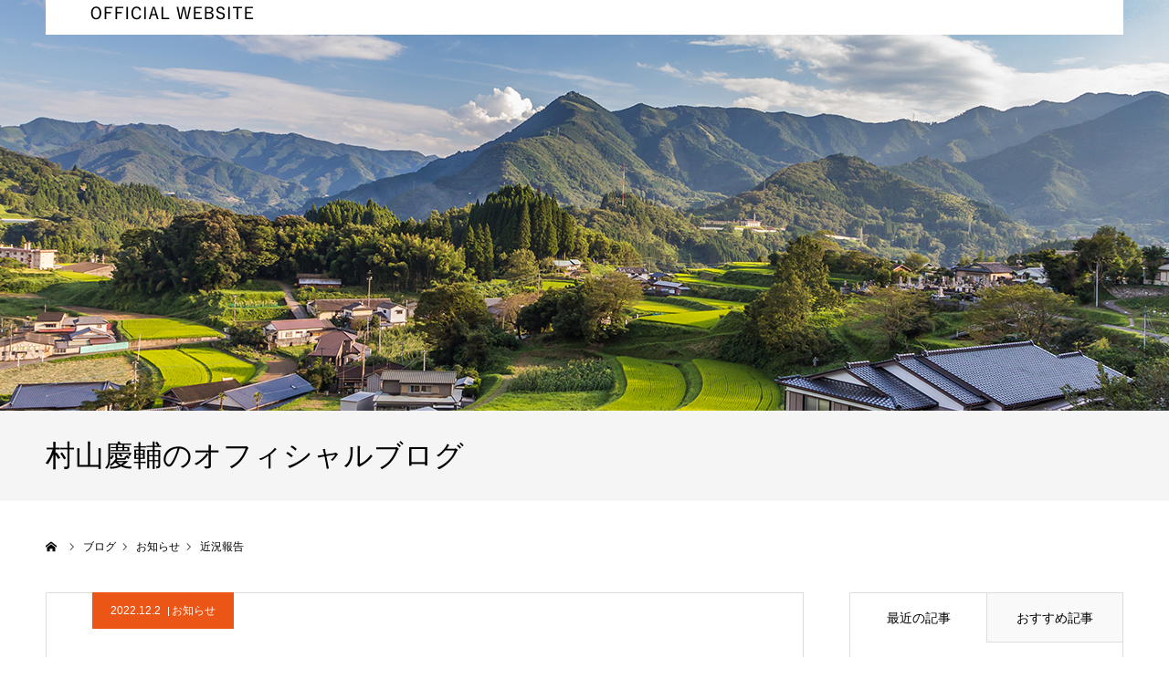

--- FILE ---
content_type: text/html; charset=UTF-8
request_url: https://keisukemurayama.com/archives/%E8%BF%91%E6%B3%81%E5%A0%B1%E5%91%8A/
body_size: 8796
content:
<!DOCTYPE html><html class="pc" lang="ja"><head prefix="og: http://ogp.me/ns# fb: http://ogp.me/ns/fb#"><meta charset="UTF-8"> <!--[if IE]><meta http-equiv="X-UA-Compatible" content="IE=edge"><![endif]--><meta name="viewport" content="width=device-width"><meta name="format-detection" content="telephone=no"><link media="all" href="https://keisukemurayama.com/wp-content/cache/autoptimize/css/autoptimize_92662fe572df5f145351b1c406887a0e.css" rel="stylesheet"><link media="screen and (max-width:1260px)" href="https://keisukemurayama.com/wp-content/cache/autoptimize/css/autoptimize_e58c8f63f242d4506dfa7e4af297beed.css" rel="stylesheet"><title>近況報告 | 村山慶輔（Keisuke Murayama）オフィシャルサイト</title><meta name="description" content="やまとごころの村山です。師走に入り、急に寒くなりましたが、インバウンド関連では熱い話題が多く聞かれるようになりました。主要都市や観光地を中心に、訪日客が戻りつつあるとのニュースが全国から続々と届きます。"><link rel="pingback" href="https://keisukemurayama.com/xmlrpc.php"><link rel="shortcut icon" href="https://keisukemurayama.com/wp-content/uploads/2020/08/favicon-1.png"><meta name='robots' content='max-image-preview:large' /><meta property="og:type" content="article"><meta property="og:url" content="https://keisukemurayama.com/archives/%E8%BF%91%E6%B3%81%E5%A0%B1%E5%91%8A/"><meta property="og:title" content="近況報告 &#8211; 村山慶輔（Keisuke Murayama）オフィシャルサイト"><meta property="og:description" content="やまとごころの村山です。師走に入り、急に寒くなりましたが、インバウンド関連では熱い話題が多く聞かれるようになりました。主要都市や観光地を中心に、訪日客が戻りつつあるとのニュースが全国から続々と届きます。"><meta property="og:site_name" content="村山慶輔（Keisuke Murayama）オフィシャルサイト"><meta property="og:image" content="https://keisukemurayama.com/wp-content/uploads/2022/12/1202_NHK^2.jpg"><meta property="og:image:secure_url" content="https://keisukemurayama.com/wp-content/uploads/2022/12/1202_NHK^2.jpg"><meta property="og:image:width" content="637"><meta property="og:image:height" content="399"><link rel="alternate" type="application/rss+xml" title="村山慶輔（Keisuke Murayama）オフィシャルサイト &raquo; フィード" href="https://keisukemurayama.com/feed/" /><link rel="alternate" type="application/rss+xml" title="村山慶輔（Keisuke Murayama）オフィシャルサイト &raquo; コメントフィード" href="https://keisukemurayama.com/comments/feed/" /><link rel="alternate" title="oEmbed (JSON)" type="application/json+oembed" href="https://keisukemurayama.com/wp-json/oembed/1.0/embed?url=https%3A%2F%2Fkeisukemurayama.com%2Farchives%2F%25e8%25bf%2591%25e6%25b3%2581%25e5%25a0%25b1%25e5%2591%258a%2F" /><link rel="alternate" title="oEmbed (XML)" type="text/xml+oembed" href="https://keisukemurayama.com/wp-json/oembed/1.0/embed?url=https%3A%2F%2Fkeisukemurayama.com%2Farchives%2F%25e8%25bf%2591%25e6%25b3%2581%25e5%25a0%25b1%25e5%2591%258a%2F&#038;format=xml" /> <script type="text/javascript" src="https://keisukemurayama.com/wp-includes/js/jquery/jquery.min.js?ver=3.7.1" id="jquery-core-js"></script> <link rel="https://api.w.org/" href="https://keisukemurayama.com/wp-json/" /><link rel="alternate" title="JSON" type="application/json" href="https://keisukemurayama.com/wp-json/wp/v2/posts/1064" /><link rel="canonical" href="https://keisukemurayama.com/archives/%e8%bf%91%e6%b3%81%e5%a0%b1%e5%91%8a/" /><link rel='shortlink' href='https://keisukemurayama.com/?p=1064' /> <script type="text/javascript">window.onbeforeunload = function() {
};
window.onunload = function() {
};
window.addEventListener("pageshow", function(evt) {
    if (evt.persisted) {
        window.location.reload();
    }
}, false);</script> <!-- Custom CSS ---><link rel="alternate" type="application/rss+xml" title="RSS" href="https://keisukemurayama.com/rsslatest.xml" /><!-- fontawesome(linkedin-icon) --> <script src="https://kit.fontawesome.com/021e7a4cb2.js" crossorigin="anonymous"></script> <!-- Global site tag (gtag.js) - Google Analytics --> <script async src="https://www.googletagmanager.com/gtag/js?id=UA-1488008-6"></script> <script>window.dataLayer = window.dataLayer || [];
  function gtag(){dataLayer.push(arguments);}
  gtag('js', new Date());

  gtag('config', 'UA-1488008-6');</script> </head><body id="body" class="wp-singular post-template-default single single-post postid-1064 single-format-standard wp-theme-agenda_tcd059 fix_top mobile_header_fix"><div id="site_loader_overlay"><div id="site_loader_animation"></div></div><div id="container"><div id="header" class="no_border"><div id="header_inner" class="clearfix"><div id="header_logo"><div id="logo_image"><h1 class="logo"> <a href="https://keisukemurayama.com/" title="村山慶輔（Keisuke Murayama）オフィシャルサイト"> <img class="pc_logo_image" src="https://keisukemurayama.com/wp-content/uploads/2020/07/logo_main@2x.png?1768633804" alt="村山慶輔（Keisuke Murayama）オフィシャルサイト" title="村山慶輔（Keisuke Murayama）オフィシャルサイト" width="300" height="120" /> <img class="mobile_logo_image" src="https://keisukemurayama.com/wp-content/uploads/2020/07/logo_sp@2x-e1597108236959.png?1768633804" alt="村山慶輔（Keisuke Murayama）オフィシャルサイト" title="村山慶輔（Keisuke Murayama）オフィシャルサイト" width="218" height="40" /> </a></h1></div></div><div id="global_menu"><ul id="menu-%e3%83%a1%e3%82%a4%e3%83%b3%e3%83%a1%e3%83%8b%e3%83%a5%e3%83%bc" class="menu"><li id="menu-item-145" class="menu-item menu-item-type-post_type menu-item-object-page menu-item-145"><a href="https://keisukemurayama.com/profiles/">プロフィール</a></li><li id="menu-item-60" class="menu-item menu-item-type-custom menu-item-object-custom menu-item-has-children menu-item-60"><a href="/archives/service/">サービス案内</a><ul class="sub-menu"><li id="menu-item-61" class="menu-item menu-item-type-custom menu-item-object-custom menu-item-61"><a href="/archives/service/service-lecture">講演</a></li><li id="menu-item-62" class="menu-item menu-item-type-custom menu-item-object-custom menu-item-62"><a href="/archives/service/service-writing">執筆・寄稿</a></li><li id="menu-item-63" class="menu-item menu-item-type-custom menu-item-object-custom menu-item-63"><a href="/archives/service/service-media">メディア出演等</a></li><li id="menu-item-64" class="menu-item menu-item-type-custom menu-item-object-custom menu-item-64"><a href="/archives/service/service-committee">委員・審査員</a></li><li id="menu-item-65" class="menu-item menu-item-type-custom menu-item-object-custom menu-item-65"><a href="/archives/service/service-advisor">顧問・コンサル</a></li></ul></li><li id="menu-item-68" class="menu-item menu-item-type-custom menu-item-object-custom menu-item-68"><a href="/archives/report/">活動報告</a></li><li id="menu-item-311" class="menu-item menu-item-type-post_type menu-item-object-page menu-item-311"><a href="https://keisukemurayama.com/publications/">出版物紹介</a></li><li id="menu-item-75" class="menu-item menu-item-type-post_type menu-item-object-page menu-item-75"><a href="https://keisukemurayama.com/faq/">よくあるご質問</a></li><li id="menu-item-69" class="menu-item menu-item-type-custom menu-item-object-custom menu-item-69"><a href="/archives/">ブログ</a></li><li id="menu-item-204" class="menu-item menu-item-type-custom menu-item-object-custom menu-item-204"><a target="_blank" href="https://corp.yamatogokoro.jp/contact">お問い合わせ</a></li></ul></div> <a href="#" id="menu_button"><span>menu</span></a></div><!-- END #header_inner --></div><!-- END #header --><div id="main_contents" class="clearfix"><div id="page_header" style="background:url(https://keisukemurayama.com/wp-content/uploads/2020/07/blog.jpg) no-repeat center center; background-size:cover;"></div><h3 id="page_header_title" class="rich_font"><span>村山慶輔のオフィシャルブログ</span></h3><div id="bread_crumb"><ul class="clearfix" itemscope itemtype="http://schema.org/BreadcrumbList"><li itemprop="itemListElement" itemscope itemtype="http://schema.org/ListItem" class="home"><a itemprop="item" href="https://keisukemurayama.com/"><span itemprop="name">ホーム</span></a><meta itemprop="position" content="1"></li><li itemprop="itemListElement" itemscope itemtype="http://schema.org/ListItem"><a itemprop="item" href="https://keisukemurayama.com/archives/"><span itemprop="name">ブログ</span></a><meta itemprop="position" content="2"></li><li class="category" itemprop="itemListElement" itemscope itemtype="http://schema.org/ListItem"><a itemprop="item" href="https://keisukemurayama.com/archives/category/%e3%81%8a%e7%9f%a5%e3%82%89%e3%81%9b/"><span itemprop="name">お知らせ</span></a><meta itemprop="position" content="3"></li><li class="last" itemprop="itemListElement" itemscope itemtype="http://schema.org/ListItem"><span itemprop="name">近況報告</span><meta itemprop="position" content="4"></li></ul></div><div id="main_col" class="clearfix"><div id="left_col"><article id="article"><ul id="post_meta_top" class="clearfix" style="background:#eb5516;"><li class="date"><time class="entry-date updated" datetime="2023-01-05T14:53:04+09:00">2022.12.2</time></li><li class="category clearfix"><a href="https://keisukemurayama.com/archives/category/%e3%81%8a%e7%9f%a5%e3%82%89%e3%81%9b/" rel="category tag">お知らせ</a></li></ul><h2 id="post_title" class="entry-title">近況報告</h2><div id="post_image"> <img width="637" height="399" src="https://keisukemurayama.com/wp-content/uploads/2022/12/1202_NHK^2.jpg" class="attachment-size5 size-size5 wp-post-image" alt="" decoding="async" fetchpriority="high" srcset="https://keisukemurayama.com/wp-content/uploads/2022/12/1202_NHK^2.jpg 637w, https://keisukemurayama.com/wp-content/uploads/2022/12/1202_NHK^2-300x188.jpg 300w" sizes="(max-width: 637px) 100vw, 637px" /></div><div class="post_content clearfix"><p>やまとごころの村山です。</p><p>師走に入り、急に寒くなりましたが、<br /> インバウンド関連では熱い話題が多く聞かれるように<br /> なりました。</p><p>主要都市や観光地を中心に、訪日客が戻りつつあるとの<br /> ニュースが全国から続々と届きます。</p><p>初来日の方も増えている様子。<br /> ニーズが広がり、<br /> やりたいことがより明確になっている印象です。<br /> 商業施設では、高級品もかなり動いていると聞きました。</p><p>インバウンドに人気があった宿、また<br /> インバウンド専門の旅行会社は<br /> 人手が足りないほどの問い合わせや予約が入りつつ<br /> あるそうです。</p><p>今後は、冬のシーズンに入ります。<br /> スキー場含めた冬の観光に注目したいと思います。</p><p>続いて私の近況報告です。</p><p>日本経済新聞のインタビュー記事が、<br /> 10月17日付の同紙朝刊・WEBの「複眼」コーナーに<br /> 掲載されました。</p><p>・インバウンド巻き直しへ　タイ観光庁トップら識者に聞く<br /> <a href="https://www.nikkei.com/article/DGXZQOCD043TD0U2A001C2000000/" target="_blank" rel="noopener">https://www.nikkei.com/article/DGXZQOCD043TD0U2A001C2000000/</a></p><p>講演やアドバイザリーで、現地に呼んでいただく機会もさらに<br /> 増えています。</p><p>最近では、 奈良、大阪、鳥取、横浜、大分、八戸に<br /> 行ってきました。</p><p>鳥取では、中海テレビの番組に出演。<br /> 「とっとりふるさと大使」を務める安田大サーカス団長安田氏<br /> と共演しました。</p><p>・開局３３周年記念番組　鳥取ミライ会議<br /> 「地域再生のカギは観光にあり」<br /> <a href="https://www.youtube.com/watch?v=kuSEhPA1gZk&amp;t=5s&amp;ab_channel=%E4%B8%AD%E6%B5%B7%E3%83%86%E3%83%AC%E3%83%93" target="_blank" rel="noopener">https://www.youtube.com/watch?v=kuSEhPA1gZk&amp;t=5s&amp;ab_channel=%E4%B8%AD%E6%B5%B7%E3%83%86%E3%83%AC%E3%83%93</a></p><p>そして今日は、愛媛に来ています。<br /> 今夜はNHK松山放送局にて「四国らしんばん」に<br /> 生出演します。</p><p>・四国らしんばん「四国 観光新時代」<br /> 12月2日（金）午後7時30分～<br /> <a href="https://www.nhk.jp/p/s-rashinban/ts/211VG8ZQ7K/episode/te/WK9L93RV6P/" target="_blank" rel="noopener">https://www.nhk.jp/p/s-rashinban/ts/211VG8ZQ7K/episode/te/WK9L93RV6P/</a></p><p>四国の方は今夜、NHK総合を見てくださると嬉しいです。</p><p>昨年、同番組に出演した際には、<br /> 全国ネットで再放送がありましたので、<br /> 今回も再放送で四国以外でも視聴可能になれば、<br /> またお知らせします。</p><p>以上、最近の取り組みを紹介させて頂きました。<br /> 年末に向けて有難いことに、さらに色々入ってますが、<br /> みなさまとリアルでお会いできるのを楽しみにしております！</p><p>本日はここまで</p><p>村山慶輔</p></div><div class="single_share clearfix" id="single_share_bottom"><div class="share-type2 share-btm"><div class="sns mt10 mb45"><ul class="type2 clearfix"><li class="twitter"> <a href="//twitter.com/share?text=%E8%BF%91%E6%B3%81%E5%A0%B1%E5%91%8A&url=https%3A%2F%2Fkeisukemurayama.com%2Farchives%2F%25e8%25bf%2591%25e6%25b3%2581%25e5%25a0%25b1%25e5%2591%258a%2F&via=&tw_p=tweetbutton&related=" onclick="javascript:window.open(this.href, '', 'menubar=no,toolbar=no,resizable=yes,scrollbars=yes,height=400,width=600');return false;"><i class="icon-twitter"></i><span class="ttl">Post</span><span class="share-count"></span></a></li><li class="facebook"> <a href="//www.facebook.com/sharer/sharer.php?u=https://keisukemurayama.com/archives/%e8%bf%91%e6%b3%81%e5%a0%b1%e5%91%8a/&amp;t=%E8%BF%91%E6%B3%81%E5%A0%B1%E5%91%8A" class="facebook-btn-icon-link" target="blank" rel="nofollow"><i class="icon-facebook"></i><span class="ttl">Share</span><span class="share-count"></span></a></li><li class="hatebu"> <a href="//b.hatena.ne.jp/add?mode=confirm&url=https%3A%2F%2Fkeisukemurayama.com%2Farchives%2F%25e8%25bf%2591%25e6%25b3%2581%25e5%25a0%25b1%25e5%2591%258a%2F" onclick="javascript:window.open(this.href, '', 'menubar=no,toolbar=no,resizable=yes,scrollbars=yes,height=400,width=510');return false;" ><i class="icon-hatebu"></i><span class="ttl">Hatena</span><span class="share-count"></span></a></li><li class="pocket"> <a href="//getpocket.com/edit?url=https%3A%2F%2Fkeisukemurayama.com%2Farchives%2F%25e8%25bf%2591%25e6%25b3%2581%25e5%25a0%25b1%25e5%2591%258a%2F&title=%E8%BF%91%E6%B3%81%E5%A0%B1%E5%91%8A" target="blank"><i class="icon-pocket"></i><span class="ttl">Pocket</span><span class="share-count"></span></a></li><li class="rss"> <a href="https://keisukemurayama.com/feed/" target="blank"><i class="icon-rss"></i><span class="ttl">RSS</span></a></li><li class="feedly"> <a href="//feedly.com/index.html#subscription/feed/https://keisukemurayama.com/feed/" target="blank"><i class="icon-feedly"></i><span class="ttl">feedly</span><span class="share-count"></span></a></li><li class="pinterest"> <a rel="nofollow" target="_blank" href="https://www.pinterest.com/pin/create/button/?url=https%3A%2F%2Fkeisukemurayama.com%2Farchives%2F%25e8%25bf%2591%25e6%25b3%2581%25e5%25a0%25b1%25e5%2591%258a%2F&media=https://keisukemurayama.com/wp-content/uploads/2022/12/1202_NHK^2.jpg&description=%E8%BF%91%E6%B3%81%E5%A0%B1%E5%91%8A"><i class="icon-pinterest"></i><span class="ttl">Pin&nbsp;it</span></a></li></ul></div></div></div><ul id="post_meta_bottom" class="clearfix"><li class="post_category"><a href="https://keisukemurayama.com/archives/category/%e3%81%8a%e7%9f%a5%e3%82%89%e3%81%9b/" rel="category tag">お知らせ</a></li></ul><div id="previous_next_post" class="clearfix"><div class='prev_post'><a href='https://keisukemurayama.com/archives/%e3%82%a4%e3%83%b3%e3%83%90%e3%82%a6%e3%83%b3%e3%83%89%e5%86%8d%e9%96%8b%e3%81%a8%e8%bf%91%e6%b3%81%e5%a0%b1%e5%91%8a/' title='インバウンド再開と近況報告'><span class='title'>インバウンド再開と近況報告</span><span class='nav'>前の記事</span></a></div><div class='next_post'><a href='https://keisukemurayama.com/archives/%e6%9c%ac%e6%97%a5%e3%80%81%e5%89%b5%e6%a5%ad16%e5%b9%b4%e3%82%92%e8%bf%8e%e3%81%88%e3%81%be%e3%81%97%e3%81%9f%ef%bc%88%e6%84%9f%e8%ac%9d%ef%bc%89/' title='本日、創業16年を迎えました（感謝）'><span class='title'>本日、創業16年を迎えました（感謝）</span><span class='nav'>次の記事</span></a></div></div></article><!-- END #article --><div id="blog_list" class="index_content"><h3 class="headline" style="font-size:18px; -webkit-box-shadow:0 -5px 0 0 #000000; box-shadow:0 -5px 0 0 #000000;">関連記事</h3><div class="post_list clearfix"><article class="item clearfix"> <a class="image index_post_image" href="https://keisukemurayama.com/archives/9%e5%86%8a%e7%9b%ae%e3%81%ae%e6%9b%b8%e7%b1%8d%e7%99%ba%e5%a3%b2%ef%bc%86%e8%a8%98%e5%bf%b5%e3%82%ad%e3%83%a3%e3%83%b3%e3%83%9a%e3%83%bc%e3%83%b3%e3%81%ae%e3%81%8a%e7%9f%a5%e3%82%89%e3%81%9b/" title="9冊目の書籍発売＆記念キャンペーンのお知らせ"><img width="554" height="380" src="https://keisukemurayama.com/wp-content/uploads/2023/09/saga-1-554x380.png" class="attachment-size4 size-size4 wp-post-image" alt="" decoding="async" loading="lazy" /></a><div class="title_area"><h4 class="title"><a href="https://keisukemurayama.com/archives/9%e5%86%8a%e7%9b%ae%e3%81%ae%e6%9b%b8%e7%b1%8d%e7%99%ba%e5%a3%b2%ef%bc%86%e8%a8%98%e5%bf%b5%e3%82%ad%e3%83%a3%e3%83%b3%e3%83%9a%e3%83%bc%e3%83%b3%e3%81%ae%e3%81%8a%e7%9f%a5%e3%82%89%e3%81%9b/" title="9冊目の書籍発売＆記念キャンペーンのお知らせ">9冊目の書籍発売＆記念キャンペーンのお知らせ</a></h4><ul class="meta clearfix"><li class="date"><time class="entry-date updated" datetime="2023-09-27T13:08:13+09:00">2023.09.27</time></li><li class="category"><a href="https://keisukemurayama.com/archives/category/%e3%81%8a%e7%9f%a5%e3%82%89%e3%81%9b/" rel="category tag">お知らせ</a></li></ul></div></article><article class="item clearfix"> <a class="image index_post_image" href="https://keisukemurayama.com/archives/%e9%ab%98%e4%bb%98%e5%8a%a0%e4%be%a1%e5%80%a4%e5%8c%96%e5%ae%9f%e8%b7%b5%e8%ac%9b%e5%ba%a7%e3%82%92%e9%96%8b%e5%82%ac%e3%81%97%e3%81%be%e3%81%99/" title="高付加価値化実践講座を開催します"><img width="554" height="380" src="https://keisukemurayama.com/wp-content/uploads/2021/04/target-3535310_1920-554x380.jpg" class="attachment-size4 size-size4 wp-post-image" alt="" decoding="async" loading="lazy" /></a><div class="title_area"><h4 class="title"><a href="https://keisukemurayama.com/archives/%e9%ab%98%e4%bb%98%e5%8a%a0%e4%be%a1%e5%80%a4%e5%8c%96%e5%ae%9f%e8%b7%b5%e8%ac%9b%e5%ba%a7%e3%82%92%e9%96%8b%e5%82%ac%e3%81%97%e3%81%be%e3%81%99/" title="高付加価値化実践講座を開催します">高付加価値化実践講座を開催します</a></h4><ul class="meta clearfix"><li class="date"><time class="entry-date updated" datetime="2021-12-02T18:26:42+09:00">2021.04.15</time></li><li class="category"><a href="https://keisukemurayama.com/archives/category/%e3%81%8a%e7%9f%a5%e3%82%89%e3%81%9b/" rel="category tag">お知らせ</a></li></ul></div></article><article class="item clearfix"> <a class="image index_post_image" href="https://keisukemurayama.com/archives/ttbiz2022-travel-tourism-business-program%ef%bc%89%e5%84%aa%e5%8b%9d%e3%83%81%e3%83%bc%e3%83%a0%e3%81%ae%e9%ab%98%e6%a0%a1%e7%94%9f%e3%81%8c%e8%a1%a8%e6%95%ac%e3%81%ae%e3%81%9f%e3%82%81%e6%9d%a5/" title="TTBiz2022 (Travel &#038; Tourism Business Program）優勝チームの高校生が表敬のため来訪"><img width="554" height="380" src="https://keisukemurayama.com/wp-content/uploads/2023/07/1686607979006-0-554x380.jpg" class="attachment-size4 size-size4 wp-post-image" alt="" decoding="async" loading="lazy" /></a><div class="title_area"><h4 class="title"><a href="https://keisukemurayama.com/archives/ttbiz2022-travel-tourism-business-program%ef%bc%89%e5%84%aa%e5%8b%9d%e3%83%81%e3%83%bc%e3%83%a0%e3%81%ae%e9%ab%98%e6%a0%a1%e7%94%9f%e3%81%8c%e8%a1%a8%e6%95%ac%e3%81%ae%e3%81%9f%e3%82%81%e6%9d%a5/" title="TTBiz2022 (Travel &#038; Tourism Business Program）優勝チームの高校生が表敬のため来訪">TTBiz2022 (Travel &#038; Tourism B…</a></h4><ul class="meta clearfix"><li class="date"><time class="entry-date updated" datetime="2023-07-12T10:53:25+09:00">2023.06.6</time></li><li class="category"><a href="https://keisukemurayama.com/archives/category/%e3%81%8a%e7%9f%a5%e3%82%89%e3%81%9b/" rel="category tag">お知らせ</a></li></ul></div></article><article class="item clearfix"> <a class="image index_post_image" href="https://keisukemurayama.com/archives/%e6%96%b0%e5%88%8a%e7%99%ba%e5%a3%b2%e9%96%8b%e5%a7%8b%e3%81%97%e3%81%be%e3%81%97%e3%81%9f%ef%bc%81%e3%82%a4%e3%83%b3%e3%83%90%e3%82%a6%e3%83%b3%e3%83%89%e3%81%ae%e5%a3%b2%e4%b8%8a%e5%80%8d%e5%a2%97/" title="新刊発売開始しました！インバウンドの売上倍増計画！"><img width="554" height="380" src="https://keisukemurayama.com/wp-content/uploads/2023/12/saga-1-554x380.png" class="attachment-size4 size-size4 wp-post-image" alt="" decoding="async" loading="lazy" /></a><div class="title_area"><h4 class="title"><a href="https://keisukemurayama.com/archives/%e6%96%b0%e5%88%8a%e7%99%ba%e5%a3%b2%e9%96%8b%e5%a7%8b%e3%81%97%e3%81%be%e3%81%97%e3%81%9f%ef%bc%81%e3%82%a4%e3%83%b3%e3%83%90%e3%82%a6%e3%83%b3%e3%83%89%e3%81%ae%e5%a3%b2%e4%b8%8a%e5%80%8d%e5%a2%97/" title="新刊発売開始しました！インバウンドの売上倍増計画！">新刊発売開始しました！インバウンドの売上倍増計画！</a></h4><ul class="meta clearfix"><li class="date"><time class="entry-date updated" datetime="2024-03-28T14:20:53+09:00">2023.12.11</time></li><li class="category"><a href="https://keisukemurayama.com/archives/category/%e3%81%8a%e7%9f%a5%e3%82%89%e3%81%9b/" rel="category tag">お知らせ</a></li></ul></div></article><article class="item clearfix"> <a class="image index_post_image" href="https://keisukemurayama.com/archives/%e3%82%84%e3%81%be%e3%81%a8%e3%81%94%e3%81%93%e3%82%8d%e5%89%b5%e6%a5%ad15%e5%91%a8%e5%b9%b4%e3%81%ae%e3%81%94%e6%8c%a8%e6%8b%b6/" title="やまとごころ創業15周年のご挨拶"><img width="554" height="380" src="https://keisukemurayama.com/wp-content/uploads/2022/03/Pink-and-Purple-Sporty-Gradient-Fitness-YouTube-Thumbnail-554x380.png" class="attachment-size4 size-size4 wp-post-image" alt="" decoding="async" loading="lazy" /></a><div class="title_area"><h4 class="title"><a href="https://keisukemurayama.com/archives/%e3%82%84%e3%81%be%e3%81%a8%e3%81%94%e3%81%93%e3%82%8d%e5%89%b5%e6%a5%ad15%e5%91%a8%e5%b9%b4%e3%81%ae%e3%81%94%e6%8c%a8%e6%8b%b6/" title="やまとごころ創業15周年のご挨拶">やまとごころ創業15周年のご挨拶</a></h4><ul class="meta clearfix"><li class="date"><time class="entry-date updated" datetime="2022-03-24T14:55:55+09:00">2022.03.15</time></li><li class="category"><a href="https://keisukemurayama.com/archives/category/%e3%81%8a%e7%9f%a5%e3%82%89%e3%81%9b/" rel="category tag">お知らせ</a></li></ul></div></article><article class="item clearfix"> <a class="image index_post_image" href="https://keisukemurayama.com/archives/%e3%82%a4%e3%83%b3%e3%83%90%e3%82%a6%e3%83%b3%e3%83%89%e5%86%8d%e9%96%8b%e3%81%a8%e8%bf%91%e6%b3%81%e5%a0%b1%e5%91%8a/" title="インバウンド再開と近況報告"><img width="554" height="380" src="https://keisukemurayama.com/wp-content/uploads/2022/10/24773315_s-554x380.jpg" class="attachment-size4 size-size4 wp-post-image" alt="" decoding="async" loading="lazy" /></a><div class="title_area"><h4 class="title"><a href="https://keisukemurayama.com/archives/%e3%82%a4%e3%83%b3%e3%83%90%e3%82%a6%e3%83%b3%e3%83%89%e5%86%8d%e9%96%8b%e3%81%a8%e8%bf%91%e6%b3%81%e5%a0%b1%e5%91%8a/" title="インバウンド再開と近況報告">インバウンド再開と近況報告</a></h4><ul class="meta clearfix"><li class="date"><time class="entry-date updated" datetime="2022-10-17T09:44:48+09:00">2022.10.14</time></li><li class="category"><a href="https://keisukemurayama.com/archives/category/%e3%81%8a%e7%9f%a5%e3%82%89%e3%81%9b/" rel="category tag">お知らせ</a></li></ul></div></article></div><!-- END .post_list --></div><!-- END #blog_list --></div><!-- END #left_col --><div id="side_col"><div class="side_widget clearfix tab_post_list_widget" id="tab_post_list_widget-2"><div class="widget_tab_post_list_button clearfix"> <a class="tab1 active" href="#">最近の記事</a> <a class="tab2" href="#">おすすめ記事</a></div><ol class="widget_tab_post_list widget_tab_post_list1 clearfix"><li class="clearfix"> <a class="image" href="https://keisukemurayama.com/archives/%e6%96%b0%e5%88%8a%e7%99%ba%e5%a3%b2%e9%96%8b%e5%a7%8b%e3%81%97%e3%81%be%e3%81%97%e3%81%9f%ef%bc%81%e3%82%a4%e3%83%b3%e3%83%90%e3%82%a6%e3%83%b3%e3%83%89%e3%81%ae%e5%a3%b2%e4%b8%8a%e5%80%8d%e5%a2%97/" title="新刊発売開始しました！インバウンドの売上倍増計画！"><img width="400" height="400" src="https://keisukemurayama.com/wp-content/uploads/2023/12/saga-1-400x400.png" class="attachment-size1 size-size1 wp-post-image" alt="" decoding="async" loading="lazy" srcset="https://keisukemurayama.com/wp-content/uploads/2023/12/saga-1-400x400.png 400w, https://keisukemurayama.com/wp-content/uploads/2023/12/saga-1-150x150.png 150w, https://keisukemurayama.com/wp-content/uploads/2023/12/saga-1-300x300.png 300w, https://keisukemurayama.com/wp-content/uploads/2023/12/saga-1-120x120.png 120w" sizes="auto, (max-width: 400px) 100vw, 400px" /></a><div class="info"> <a class="title" href="https://keisukemurayama.com/archives/%e6%96%b0%e5%88%8a%e7%99%ba%e5%a3%b2%e9%96%8b%e5%a7%8b%e3%81%97%e3%81%be%e3%81%97%e3%81%9f%ef%bc%81%e3%82%a4%e3%83%b3%e3%83%90%e3%82%a6%e3%83%b3%e3%83%89%e3%81%ae%e5%a3%b2%e4%b8%8a%e5%80%8d%e5%a2%97/">新刊発売開始しました！インバウンドの売上倍増計画！…</a><p class="date">2023.12.11</p></div></li><li class="clearfix"> <a class="image" href="https://keisukemurayama.com/archives/9%e5%86%8a%e7%9b%ae%e3%81%ae%e6%9b%b8%e7%b1%8d%e7%99%ba%e5%a3%b2%ef%bc%86%e8%a8%98%e5%bf%b5%e3%82%ad%e3%83%a3%e3%83%b3%e3%83%9a%e3%83%bc%e3%83%b3%e3%81%ae%e3%81%8a%e7%9f%a5%e3%82%89%e3%81%9b/" title="9冊目の書籍発売＆記念キャンペーンのお知らせ"><img width="400" height="400" src="https://keisukemurayama.com/wp-content/uploads/2023/09/saga-1-400x400.png" class="attachment-size1 size-size1 wp-post-image" alt="" decoding="async" loading="lazy" srcset="https://keisukemurayama.com/wp-content/uploads/2023/09/saga-1-400x400.png 400w, https://keisukemurayama.com/wp-content/uploads/2023/09/saga-1-150x150.png 150w, https://keisukemurayama.com/wp-content/uploads/2023/09/saga-1-300x300.png 300w, https://keisukemurayama.com/wp-content/uploads/2023/09/saga-1-120x120.png 120w" sizes="auto, (max-width: 400px) 100vw, 400px" /></a><div class="info"> <a class="title" href="https://keisukemurayama.com/archives/9%e5%86%8a%e7%9b%ae%e3%81%ae%e6%9b%b8%e7%b1%8d%e7%99%ba%e5%a3%b2%ef%bc%86%e8%a8%98%e5%bf%b5%e3%82%ad%e3%83%a3%e3%83%b3%e3%83%9a%e3%83%bc%e3%83%b3%e3%81%ae%e3%81%8a%e7%9f%a5%e3%82%89%e3%81%9b/">9冊目の書籍発売＆記念キャンペーンのお知らせ</a><p class="date">2023.09.27</p></div></li><li class="clearfix"> <a class="image" href="https://keisukemurayama.com/archives/ttbiz2022-travel-tourism-business-program%ef%bc%89%e5%84%aa%e5%8b%9d%e3%83%81%e3%83%bc%e3%83%a0%e3%81%ae%e9%ab%98%e6%a0%a1%e7%94%9f%e3%81%8c%e8%a1%a8%e6%95%ac%e3%81%ae%e3%81%9f%e3%82%81%e6%9d%a5/" title="TTBiz2022 (Travel &#038; Tourism Business Program）優勝チームの高校生が表敬のため来訪"><img width="400" height="400" src="https://keisukemurayama.com/wp-content/uploads/2023/07/1686607979006-0-400x400.jpg" class="attachment-size1 size-size1 wp-post-image" alt="" decoding="async" loading="lazy" srcset="https://keisukemurayama.com/wp-content/uploads/2023/07/1686607979006-0-400x400.jpg 400w, https://keisukemurayama.com/wp-content/uploads/2023/07/1686607979006-0-150x150.jpg 150w, https://keisukemurayama.com/wp-content/uploads/2023/07/1686607979006-0-300x300.jpg 300w, https://keisukemurayama.com/wp-content/uploads/2023/07/1686607979006-0-120x120.jpg 120w" sizes="auto, (max-width: 400px) 100vw, 400px" /></a><div class="info"> <a class="title" href="https://keisukemurayama.com/archives/ttbiz2022-travel-tourism-business-program%ef%bc%89%e5%84%aa%e5%8b%9d%e3%83%81%e3%83%bc%e3%83%a0%e3%81%ae%e9%ab%98%e6%a0%a1%e7%94%9f%e3%81%8c%e8%a1%a8%e6%95%ac%e3%81%ae%e3%81%9f%e3%82%81%e6%9d%a5/">TTBiz2022 (Travel &#038; …</a><p class="date">2023.06.6</p></div></li></ol><ol class="widget_tab_post_list widget_tab_post_list2 clearfix"><li class="no_post">登録されている記事はございません。</li></ol></div><div class="widget_text side_widget clearfix widget_custom_html" id="custom_html-2"><div class="textwidget custom-html-widget"><div class="side_widget clearfix tcd_banner_widget" id="tcd_banner_widget-1"> <a class="banner_item" href="https://forms.zohopublic.jp/yamatogokoro/form/Untitled/formperma/Ez1YcR1D-EtB7hL9qcI2bkFMGOKPqah1j1RL59hD0j4" target="_blank"><p class="title">メルマガ登録</p><div class="overlay" style="background: -webkit-linear-gradient(left, #000000 0%, transparent 60%); background: linear-gradient(left, #000000 0%, transparent 60%); opacity:0.9;"></div> <img class="image" src="/wp-content/uploads/2020/08/bnr_mail.png" alt=""> </a></div></div></div><div class="side_widget clearfix tcd_banner_widget" id="tcd_banner_widget-3"> <a class="banner_item" href="/publications/"><p class="title">出版物紹介</p><div class="overlay" style="background: -webkit-linear-gradient(left, #000000 0%, transparent 60%); background: linear-gradient(left, #000000 0%, transparent 60%); opacity:0.9;"></div> <img class="image" src="https://keisukemurayama.com/wp-content/uploads/2024/06/banner-1.png" alt=""> </a> <a class="banner_item" href="/faq/"><p class="title">よくあるご質問</p><div class="overlay" style="background: -webkit-linear-gradient(left, #000000 0%, transparent 60%); background: linear-gradient(left, #000000 0%, transparent 60%); opacity:0.9;"></div> <img class="image" src="https://keisukemurayama.com/wp-content/uploads/2020/08/bnr_faq.png" alt=""> </a></div></div></div><!-- END #main_col --></div><!-- END #main_contents --><div id="footer_bottom" class="clearfix"><div id="footer_info"><div id="footer_logo_image" class="footer_logo"><h3 class="logo"> <a href="https://keisukemurayama.com/" title="村山慶輔（Keisuke Murayama）オフィシャルサイト"> <img class="pc_logo_image" src="https://keisukemurayama.com/wp-content/uploads/2020/08/logo_footer.png?1768633804" alt="村山慶輔（Keisuke Murayama）オフィシャルサイト" title="村山慶輔（Keisuke Murayama）オフィシャルサイト" width="198" height="84" /> </a></h3></div><div class="info"><p>〒160-0022<br /> 東京都新宿区新宿2-9-22<br /> 多摩川新宿ビル3階</p></div><ul id="footer_social_link" class="clearfix"><li class="facebook"><a class="target_blank" href="https://www.facebook.com/keisuke.murayama/"><span>Facebook</span></a></li><li class="twitter"><a class="target_blank" href="https://twitter.com/KeisukeMurayama"><span>X</span></a></li></ul></div><div id="footer_menu_left" class="footer_menu two_menu"><ul id="menu-%e3%83%95%e3%83%83%e3%82%bf%e3%83%bc%e3%83%a1%e3%83%8b%e3%83%a5%e3%83%bc-%e5%b7%a6" class="menu"><li id="menu-item-246" class="menu-item menu-item-type-post_type menu-item-object-page menu-item-246"><a href="https://keisukemurayama.com/profiles/">プロフィール</a></li><li id="menu-item-249" class="menu-item menu-item-type-custom menu-item-object-custom menu-item-249"><a href="/archives/service/">サービス案内</a></li><li id="menu-item-250" class="menu-item menu-item-type-custom menu-item-object-custom menu-item-250"><a href="/archives/service/service-lecture/">　講演</a></li><li id="menu-item-251" class="menu-item menu-item-type-custom menu-item-object-custom menu-item-251"><a href="/archives/service/service-writing/">　執筆・寄稿</a></li><li id="menu-item-252" class="menu-item menu-item-type-custom menu-item-object-custom menu-item-252"><a href="/archives/service/service-media/">　メディア出演等</a></li><li id="menu-item-253" class="menu-item menu-item-type-custom menu-item-object-custom menu-item-253"><a href="/archives/service/service-committee/">　委員・審査員</a></li><li id="menu-item-254" class="menu-item menu-item-type-custom menu-item-object-custom menu-item-254"><a href="/archives/service/service-advisor/">　顧問・コンサル</a></li></ul></div><div id="footer_menu_right" class="footer_menu two_menu"><ul id="menu-%e3%83%95%e3%83%83%e3%82%bf%e3%83%bc%e3%83%a1%e3%83%8b%e3%83%a5%e3%83%bc-%e5%8f%b3" class="menu"><li id="menu-item-326" class="menu-item menu-item-type-custom menu-item-object-custom menu-item-326"><a href="/archives/report/">活動報告</a></li><li id="menu-item-327" class="menu-item menu-item-type-post_type menu-item-object-page menu-item-327"><a href="https://keisukemurayama.com/publications/">出版物紹介</a></li><li id="menu-item-328" class="menu-item menu-item-type-post_type menu-item-object-page menu-item-328"><a href="https://keisukemurayama.com/faq/">よくあるご質問</a></li><li id="menu-item-329" class="menu-item menu-item-type-custom menu-item-object-custom menu-item-329"><a href="/archives/">ブログ</a></li><li id="menu-item-330" class="menu-item menu-item-type-custom menu-item-object-custom menu-item-330"><a target="_blank" href="https://corp.yamatogokoro.jp/contact">お問い合わせ</a></li><li id="menu-item-277" class="menu-item menu-item-type-custom menu-item-object-custom menu-item-277"><a target="_blank" href="https://corp.yamatogokoro.jp/terms">利用規約</a></li><li id="menu-item-278" class="menu-item menu-item-type-custom menu-item-object-custom menu-item-278"><a target="_blank" href="https://corp.yamatogokoro.jp/privacy">個人情報保護方針</a></li></ul></div><div class="footer_widget" id="footer_widget"><div class="side_widget clearfix styled_post_list1_widget" id="styled_post_list1_widget-3"><h3 class="footer_headline rich_font"><span>最近の記事</span></h3><ol class="styled_post_list1 clearfix show_date"><li class="clearfix"> <a class="image" href="https://keisukemurayama.com/archives/%e6%96%b0%e5%88%8a%e7%99%ba%e5%a3%b2%e9%96%8b%e5%a7%8b%e3%81%97%e3%81%be%e3%81%97%e3%81%9f%ef%bc%81%e3%82%a4%e3%83%b3%e3%83%90%e3%82%a6%e3%83%b3%e3%83%89%e3%81%ae%e5%a3%b2%e4%b8%8a%e5%80%8d%e5%a2%97/" title="新刊発売開始しました！インバウンドの売上倍増計画！"><img width="400" height="400" src="https://keisukemurayama.com/wp-content/uploads/2023/12/saga-1-400x400.png" class="attachment-size1 size-size1 wp-post-image" alt="" decoding="async" loading="lazy" srcset="https://keisukemurayama.com/wp-content/uploads/2023/12/saga-1-400x400.png 400w, https://keisukemurayama.com/wp-content/uploads/2023/12/saga-1-150x150.png 150w, https://keisukemurayama.com/wp-content/uploads/2023/12/saga-1-300x300.png 300w, https://keisukemurayama.com/wp-content/uploads/2023/12/saga-1-120x120.png 120w" sizes="auto, (max-width: 400px) 100vw, 400px" /></a><div class="info"> <a class="title" href="https://keisukemurayama.com/archives/%e6%96%b0%e5%88%8a%e7%99%ba%e5%a3%b2%e9%96%8b%e5%a7%8b%e3%81%97%e3%81%be%e3%81%97%e3%81%9f%ef%bc%81%e3%82%a4%e3%83%b3%e3%83%90%e3%82%a6%e3%83%b3%e3%83%89%e3%81%ae%e5%a3%b2%e4%b8%8a%e5%80%8d%e5%a2%97/">新刊発売開始しました！インバウンドの売上倍増計…</a><p class="date">2023.12.11</p></div></li><li class="clearfix"> <a class="image" href="https://keisukemurayama.com/archives/9%e5%86%8a%e7%9b%ae%e3%81%ae%e6%9b%b8%e7%b1%8d%e7%99%ba%e5%a3%b2%ef%bc%86%e8%a8%98%e5%bf%b5%e3%82%ad%e3%83%a3%e3%83%b3%e3%83%9a%e3%83%bc%e3%83%b3%e3%81%ae%e3%81%8a%e7%9f%a5%e3%82%89%e3%81%9b/" title="9冊目の書籍発売＆記念キャンペーンのお知らせ"><img width="400" height="400" src="https://keisukemurayama.com/wp-content/uploads/2023/09/saga-1-400x400.png" class="attachment-size1 size-size1 wp-post-image" alt="" decoding="async" loading="lazy" srcset="https://keisukemurayama.com/wp-content/uploads/2023/09/saga-1-400x400.png 400w, https://keisukemurayama.com/wp-content/uploads/2023/09/saga-1-150x150.png 150w, https://keisukemurayama.com/wp-content/uploads/2023/09/saga-1-300x300.png 300w, https://keisukemurayama.com/wp-content/uploads/2023/09/saga-1-120x120.png 120w" sizes="auto, (max-width: 400px) 100vw, 400px" /></a><div class="info"> <a class="title" href="https://keisukemurayama.com/archives/9%e5%86%8a%e7%9b%ae%e3%81%ae%e6%9b%b8%e7%b1%8d%e7%99%ba%e5%a3%b2%ef%bc%86%e8%a8%98%e5%bf%b5%e3%82%ad%e3%83%a3%e3%83%b3%e3%83%9a%e3%83%bc%e3%83%b3%e3%81%ae%e3%81%8a%e7%9f%a5%e3%82%89%e3%81%9b/">9冊目の書籍発売＆記念キャンペーンのお知らせ</a><p class="date">2023.09.27</p></div></li><li class="clearfix"> <a class="image" href="https://keisukemurayama.com/archives/ttbiz2022-travel-tourism-business-program%ef%bc%89%e5%84%aa%e5%8b%9d%e3%83%81%e3%83%bc%e3%83%a0%e3%81%ae%e9%ab%98%e6%a0%a1%e7%94%9f%e3%81%8c%e8%a1%a8%e6%95%ac%e3%81%ae%e3%81%9f%e3%82%81%e6%9d%a5/" title="TTBiz2022 (Travel &#038; Tourism Business Program）優勝チームの高校生が表敬のため来訪"><img width="400" height="400" src="https://keisukemurayama.com/wp-content/uploads/2023/07/1686607979006-0-400x400.jpg" class="attachment-size1 size-size1 wp-post-image" alt="" decoding="async" loading="lazy" srcset="https://keisukemurayama.com/wp-content/uploads/2023/07/1686607979006-0-400x400.jpg 400w, https://keisukemurayama.com/wp-content/uploads/2023/07/1686607979006-0-150x150.jpg 150w, https://keisukemurayama.com/wp-content/uploads/2023/07/1686607979006-0-300x300.jpg 300w, https://keisukemurayama.com/wp-content/uploads/2023/07/1686607979006-0-120x120.jpg 120w" sizes="auto, (max-width: 400px) 100vw, 400px" /></a><div class="info"> <a class="title" href="https://keisukemurayama.com/archives/ttbiz2022-travel-tourism-business-program%ef%bc%89%e5%84%aa%e5%8b%9d%e3%83%81%e3%83%bc%e3%83%a0%e3%81%ae%e9%ab%98%e6%a0%a1%e7%94%9f%e3%81%8c%e8%a1%a8%e6%95%ac%e3%81%ae%e3%81%9f%e3%82%81%e6%9d%a5/">TTBiz2022 (Travel &#038…</a><p class="date">2023.06.6</p></div></li></ol></div></div></div><!-- END #footer_bottom --><p id="copyright">© Keisuke Murayama. All Rights Reserved.</p><div id="return_top"> <a href="#body"><span>PAGE TOP</span></a></div></div><!-- #container --> <script>jQuery(document).ready(function($){

  function after_load() {
    $('#site_loader_spinner').delay(300).fadeOut(600);
    $('#site_loader_overlay').delay(600).fadeOut(900);
        $('#header').addClass('animate2');
    $('#page_header_catch').addClass('animate2');
    $('#page_header_no_image #page_header_title').addClass('animate2');
          }

  $(window).load(function () {
    after_load();
  });

  $(function(){
    setTimeout(function(){
      if( $('#site_loader_overlay').is(':visible') ) {
        after_load();
      }
    }, 7000);
  });

 });</script> <script type="speculationrules">{"prefetch":[{"source":"document","where":{"and":[{"href_matches":"/*"},{"not":{"href_matches":["/wp-*.php","/wp-admin/*","/wp-content/uploads/*","/wp-content/*","/wp-content/plugins/*","/wp-content/themes/agenda_tcd059/*","/*\\?(.+)"]}},{"not":{"selector_matches":"a[rel~=\"nofollow\"]"}},{"not":{"selector_matches":".no-prefetch, .no-prefetch a"}}]},"eagerness":"conservative"}]}</script> <script defer src="https://keisukemurayama.com/wp-content/cache/autoptimize/js/autoptimize_f67d79ab10f5da6215ccae2b6c40d37f.js"></script></body></html>